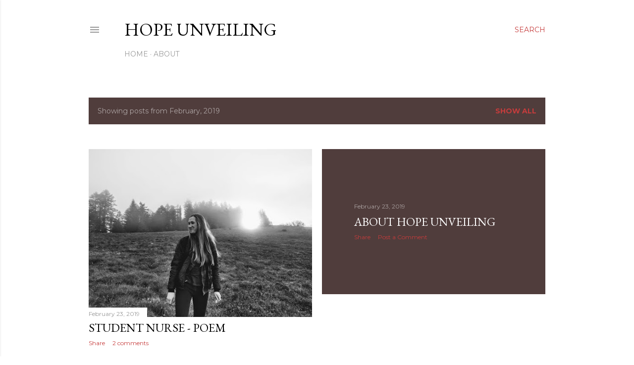

--- FILE ---
content_type: text/html; charset=utf-8
request_url: https://www.google.com/recaptcha/api2/aframe
body_size: 269
content:
<!DOCTYPE HTML><html><head><meta http-equiv="content-type" content="text/html; charset=UTF-8"></head><body><script nonce="5Q_LRcM0ztKgkPJB830jbQ">/** Anti-fraud and anti-abuse applications only. See google.com/recaptcha */ try{var clients={'sodar':'https://pagead2.googlesyndication.com/pagead/sodar?'};window.addEventListener("message",function(a){try{if(a.source===window.parent){var b=JSON.parse(a.data);var c=clients[b['id']];if(c){var d=document.createElement('img');d.src=c+b['params']+'&rc='+(localStorage.getItem("rc::a")?sessionStorage.getItem("rc::b"):"");window.document.body.appendChild(d);sessionStorage.setItem("rc::e",parseInt(sessionStorage.getItem("rc::e")||0)+1);localStorage.setItem("rc::h",'1769264851847');}}}catch(b){}});window.parent.postMessage("_grecaptcha_ready", "*");}catch(b){}</script></body></html>